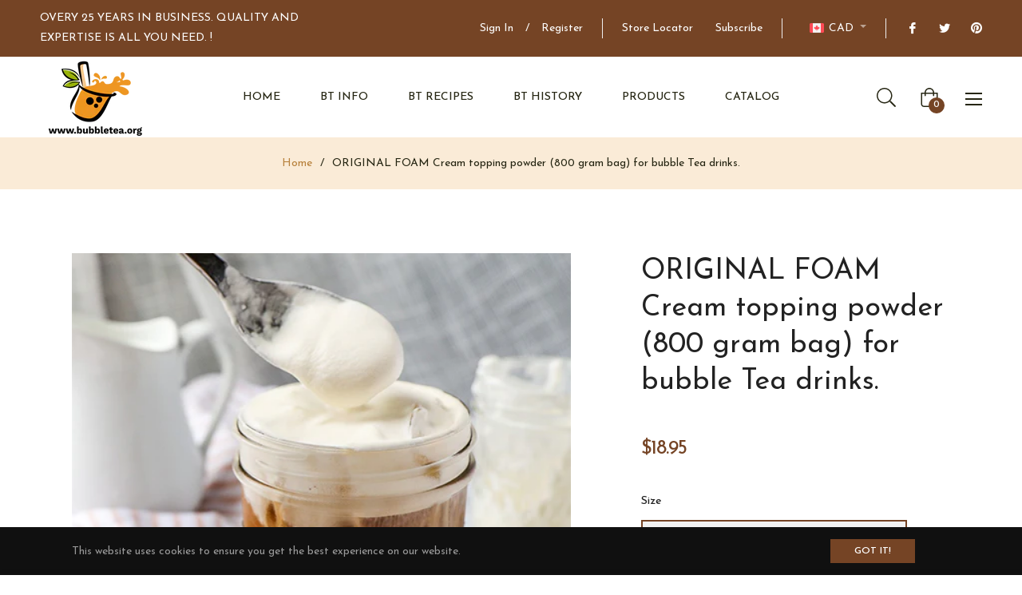

--- FILE ---
content_type: text/javascript; charset=utf-8
request_url: https://www.bubbletea.org/products/copy-of-sea-salt-foam-cream-topping-powder-500-gram-bag-for-bubble-tea-drinks.js
body_size: 592
content:
{"id":4397300940870,"title":"ORIGINAL FOAM  Cream topping powder (800 gram bag) for bubble Tea drinks.","handle":"copy-of-sea-salt-foam-cream-topping-powder-500-gram-bag-for-bubble-tea-drinks","description":"\u003cp\u003eOur ORIGINAL FOAM cream topping is Rich and creamy. This will make your  Bubble Tea more full bodied and tastier. A great presentation for any bubble tea drinks.\u003c\/p\u003e\n\u003cp\u003eFollow our easy to use instructions to be whipped up with milk and cream. \u003c\/p\u003e\n\u003cp\u003e\u003cstrong\u003e800 gram bag\u003c\/strong\u003e\u003c\/p\u003e\n\u003cdiv\u003e\u003cstrong\u003eProducts of Taiwan\u003c\/strong\u003e\u003c\/div\u003e\n\u003cdiv\u003e\u003cstrong\u003eShelf life : 12 months\u003c\/strong\u003e\u003c\/div\u003e\n\u003cdiv\u003e\u003cstrong\u003eStore at room temperature and avoid sunlight directly.\u003c\/strong\u003e\u003c\/div\u003e","published_at":"2020-02-01T15:48:53-08:00","created_at":"2020-02-01T15:48:53-08:00","vendor":"Bubble Tea Canada","type":"Cream powders","tags":[],"price":1895,"price_min":1895,"price_max":1895,"available":true,"price_varies":false,"compare_at_price":null,"compare_at_price_min":0,"compare_at_price_max":0,"compare_at_price_varies":false,"variants":[{"id":31350481256518,"title":"800 gram bag ORIGINAL FOAM cream powder.","option1":"800 gram bag ORIGINAL FOAM cream powder.","option2":null,"option3":null,"sku":"","requires_shipping":true,"taxable":false,"featured_image":null,"available":true,"name":"ORIGINAL FOAM  Cream topping powder (800 gram bag) for bubble Tea drinks. - 800 gram bag ORIGINAL FOAM cream powder.","public_title":"800 gram bag ORIGINAL FOAM cream powder.","options":["800 gram bag ORIGINAL FOAM cream powder."],"price":1895,"weight":0,"compare_at_price":null,"inventory_quantity":-268,"inventory_management":null,"inventory_policy":"deny","barcode":"","requires_selling_plan":false,"selling_plan_allocations":[]}],"images":["\/\/cdn.shopify.com\/s\/files\/1\/1145\/6254\/products\/FOAMCream_BubbleTeaORG.jpg?v=1650254491"],"featured_image":"\/\/cdn.shopify.com\/s\/files\/1\/1145\/6254\/products\/FOAMCream_BubbleTeaORG.jpg?v=1650254491","options":[{"name":"Size","position":1,"values":["800 gram bag ORIGINAL FOAM cream powder."]}],"url":"\/products\/copy-of-sea-salt-foam-cream-topping-powder-500-gram-bag-for-bubble-tea-drinks","media":[{"alt":null,"id":21444198432838,"position":1,"preview_image":{"aspect_ratio":1.0,"height":500,"width":500,"src":"https:\/\/cdn.shopify.com\/s\/files\/1\/1145\/6254\/products\/FOAMCream_BubbleTeaORG.jpg?v=1650254491"},"aspect_ratio":1.0,"height":500,"media_type":"image","src":"https:\/\/cdn.shopify.com\/s\/files\/1\/1145\/6254\/products\/FOAMCream_BubbleTeaORG.jpg?v=1650254491","width":500}],"requires_selling_plan":false,"selling_plan_groups":[]}